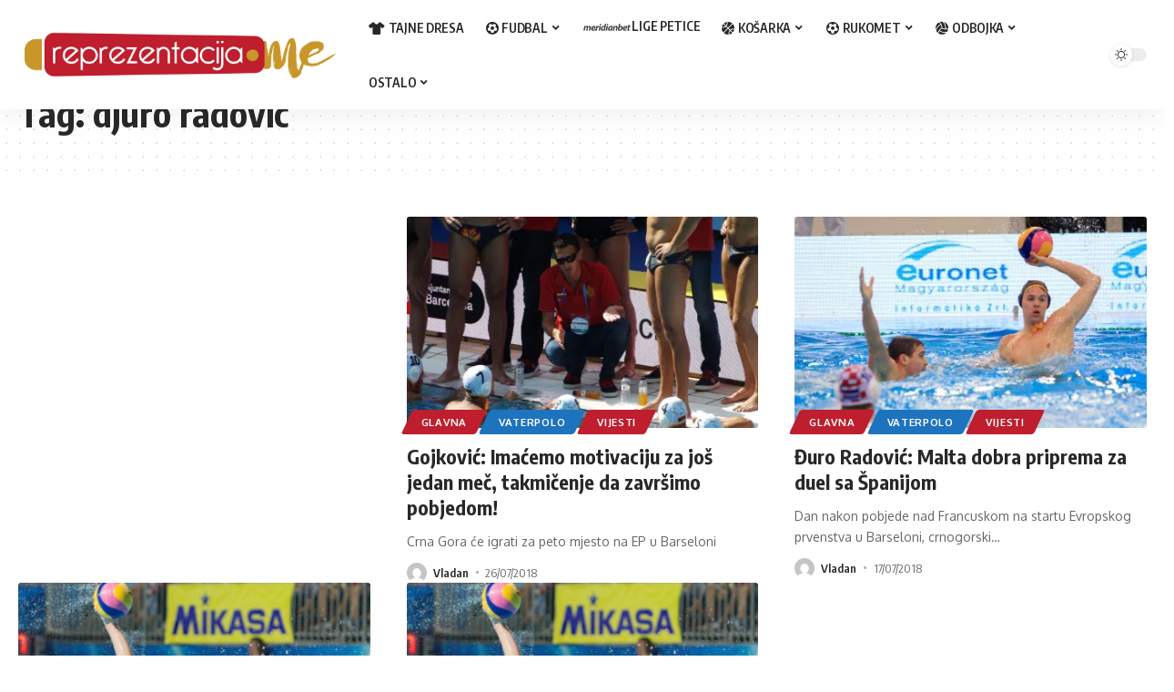

--- FILE ---
content_type: application/javascript
request_url: https://reprezentacija.me/wp-content/themes/foxiz/assets/js/global.js?ver=1.5.3
body_size: 14943
content:
/**  FOXIZ MAN SCRIPT */
var FOXIZ_MAIN_SCRIPTS = (function (Module, $) {
        'use strict';

        Module.initParams = function () {
            Module.body = $('body');
            Module.iOS = /(iPad|iPhone|iPod)/g.test(navigator.userAgent);
            Module.document = $(document);
            Module.html = $('html, body');
            Module.outerHTML = $('html');
            Module.window = $(window);
            Module.ajaxData = {};
            Module.themeSettings = foxizParams;
            Module.wPoint = {};
            Module.sticky = {};
            Module.eSticky = {};
            Module.YTPlayers = {};
            Module.articleData = [];
            Module.iframeAPIFlag = false;
            Module.bookmarkProgressing = false;
            Module.followProgressing = false;
            Module.readIndicator = $('#reading-progress');
            Module.readIndicatorPercent = 0;
            Module.bookmarkData = {}
        }

        Module.init = function () {
            this.initParams();
            this.followToggle();
            this.syncBookmark();
            this.myBookmarks();
            this.topSpacing();
            this.stickyNavBar();
            this.stickyHeaderBuilder();
            this.siteAccessDetector();
            this.headerDropdown();
            this.mobileCollapse();
            this.privacyTrigger();
            this.popupNewsletter();
            this.backTop();
            this.hoverEffects();
            this.paginationInfinite();
            this.loadYoutubeIframe();
            this.singleInfiniteLoadNext();
            this.highlightShares();
            this.readIndicatorInit();
            this.fontResizer();
            this.sliders();
            this.carousels();
            this.breakingNews();
            this.liveSearch();
            this.browserResize();
            this.initSubMenuPos();
            this.footerSlideUp();
            this.initAjaxBlocks();
            this.documentReload();
        };

        Module.documentReload = function () {
            this.documentClick();
            this.bookmarkToggle();
            this.loginPopup();
            this.hoverTipsy();
            this.paginationNextPrev();
            this.paginationLoadMore();
            this.showPostComment();
            this.scrollToComment();
            this.replyReview();
            this.usersRating();
            this.singleGallery();
            this.floatingVideo();
            this.videoPreview();
            this.floatingVideoRemove();
            this.scrollTableContent();
            this.singleScrollRefresh();
            this.productQuantity();
            this.videoAutoPlay();
            this.tocToggle();
        };


        Module.reInitAll = function () {
            this.html.off();
            this.document.off();
            this.window.trigger('load');
            this.refreshBookmarks();
            this.documentReload();
        };

        Module.reInitPagination = function () {
            this.html.off();
            this.document.off();
            this.window.trigger('load');
            this.refreshBookmarks();
            this.paginationNextPrev();
            this.paginationLoadMore();
            this.paginationInfinite();
            this.bookmarkToggle();
            this.videoPreview();
            this.loginPopup();
            this.hoverTipsy();
            this.documentClick();
        }

        Module.initElementor = function () {
            if ('undefined' !== typeof initDarkMode && !FOXIZ_MAIN_SCRIPTS.editorDarkModeInit) {
                FOXIZ_MAIN_SCRIPTS.editorDarkModeInit = true;
                initDarkMode();
            }
            FOXIZ_MAIN_SCRIPTS.breakingNews();
            FOXIZ_MAIN_SCRIPTS.carousels();
            FOXIZ_MAIN_SCRIPTS.sliders();
        }

        Module.isRTL = function () {
            return this.body.hasClass('rtl');
        };

        Module.animationFrame = function (callback) {
            var func = window.requestAnimationFrame || window.mozRequestAnimationFrame ||
                window.webkitRequestAnimationFrame || this.animationFrameFallback
            func.call(window, callback)
        };

        Module.animationFrameFallback = function (callback) {
            window.setTimeout(callback, 1000 / 60)
        }

        /** resize */
        Module.browserResize = function () {
            var self = this;
            self.window.on('resize', function () {
                self.topSpacing();
                self.calcSubMenuPos();
            })
        }

        /* ================================ HEADERS ================================ */
        Module.hoverTipsy = function () {

            if (typeof $.fn.rbTipsy === 'undefined') {
                return false;
            }

            this.body.find('[data-copy]').rbTipsy({
                title: 'data-copy',
                fade: true,
                opacity: 1,
                trigger: 'hover',
                gravity: 'n'
            });

            if (window.innerWidth > 1024) {
                this.body.find('[data-title]').rbTipsy({
                    title: 'data-title',
                    fade: true,
                    opacity: 1,
                    trigger: 'hover',
                    gravity: 'n'
                });
            }

        }

        /** font resizer */
        Module.fontResizer = function () {
            var self = this;
            var size = sessionStorage.getItem('rubyResizerStep');
            if (!size) {
                size = 1;
            }
            $('.font-resizer-trigger').on('click', function (e) {
                e.preventDefault();
                e.stopPropagation();
                size++;
                if (3 < size) {
                    size = 1;
                    self.body.removeClass('medium-entry-size big-entry-size')
                } else {
                    if (2 == size) {
                        self.body.addClass('medium-entry-size').removeClass('big-entry-size');
                    } else {
                        self.body.addClass('big-entry-size').removeClass('medium-entry-size')
                    }
                }
                sessionStorage.setItem('rubyResizerStep', size);
            });
        }

        /** hover */
        Module.hoverEffects = function () {
            var selectors = $('.effect-fadeout');
            if (selectors.length > 0) {
                selectors.off('mouseenter mouseleave').on('mouseenter', function (e) {
                    e.stopPropagation();
                    var target = $(this);
                    if (!target.hasClass('activated')) {
                        target.addClass('activated');
                    }
                }).on('mouseleave', function () {
                    $(this).removeClass('activated');
                });
            }
        }

        Module.videoPreview = function () {
            var playPromise;
            $('.preview-trigger').on('mouseenter', function (e) {
                var target = $(this);
                var wrap = target.find('.preview-video');
                if (!wrap.hasClass('video-added')) {
                    var video = '<video preload="auto" muted loop><source src="' + wrap.data('source') + '" type="' + wrap.data('type') + '"></video>';
                    wrap.append(video).addClass('video-added');
                }
                target.addClass('show-preview');
                wrap.css('z-index', 3);
                var el = target.find('video')[0];
                if (el) {
                    playPromise = el.play();
                }
            }).on('mouseleave', function () {
                var target = $(this);
                target.find('.preview-video').css('z-index', 1);
                var el = target.find('video')[0];
                if (el && playPromise !== undefined) {
                    playPromise.then(_ => {
                        el.pause();
                    }).catch(error => {
                    });
                }
            });
        }

        Module.videoAutoPlay = function () {
            var self = this;
            var videos = $('.embed-video');
            var nonResIframe = $('.entry-content > iframe');
            if (videos != null && videos.length > 0) {
                videos.each(function () {
                    var el = $(this);
                    if (el.hasClass('is-autoplay') && !el.hasClass('autoplay-added')) {
                        self.wPoint['iframe'] = new Waypoint({
                            element: el,
                            handler: function () {
                                var iframe = el.find('iframe');
                                self.initAutoPlay(iframe);
                                el.addClass('autoplay-added');
                                this.destroy();
                            },
                            offset: '60%'
                        });
                    }
                })
            }

            if (nonResIframe != null && nonResIframe.length > 0) {
                nonResIframe.each(function () {
                    var el = $(this);
                    if (!el.hasClass('is-loaded')) {
                        var iURL = el.attr('src');
                        if (iURL.indexOf('youtube.com') > 0 || iURL.indexOf('youtu.be') > 0 || iURL.indexOf('vimeo.com') > 0) {
                            el.wrap('<div class="rb-ires is-loaded"></div>');
                        }
                    }
                })
            }
        };

        Module.initAutoPlay = function (item) {
            if (item.length > 0 && undefined !== item[0]) {
                var src = item[0].src;
                if (src.indexOf('?') > -1) {
                    item[0].src += "&autoplay=1";
                } else {
                    item[0].src += "?autoplay=1";
                }
            }
        };

        Module.tocToggle = function () {
            $('.ruby-toc-toggle').on('click', function (e) {
                e.preventDefault();
                e.stopPropagation();
                var target = $(this);
                var content = target.parents('.ruby-table-contents').find('.inner');
                target.toggleClass('activate');
                content.toggle('250');
            })
        };

        /** Header JS functions */
        Module.headerDropdown = function () {

            var self = this;
            $('.more-trigger').on('click', function (e) {

                /** re calc menu  */
                self.calcSubMenuPos();

                e.preventDefault();
                e.stopPropagation();
                var target = $(this);
                var holder = target.parents('.header-wrap').find('.more-section-outer');

                if (!holder.hasClass('dropdown-activated')) {
                    self.body.find('.dropdown-activated').removeClass('dropdown-activated');
                    holder.addClass('dropdown-activated');
                } else {
                    holder.removeClass('dropdown-activated');
                }

                if (target.hasClass('search-btn')) {
                    setTimeout(function () {
                        holder.find('input[type="text"]').focus()
                    }, 50);
                }

                return false;
            });

            /** search trigger */
            $('.search-trigger').on('click', function (e) {
                e.preventDefault();
                e.stopPropagation();
                var holder = $(this).parent('.header-dropdown-outer');
                if (!holder.hasClass('dropdown-activated')) {
                    self.body.find('.dropdown-activated').removeClass('dropdown-activated');
                    holder.addClass('dropdown-activated');
                    setTimeout(function () {
                        holder.find('input[type="text"]').focus()
                    }, 50);

                } else {
                    holder.removeClass('dropdown-activated');
                }
                return false;
            });

            /** header dropdown */
            $('.dropdown-trigger').on('click', function (e) {
                e.preventDefault();
                e.stopPropagation();
                var holder = $(this).parent('.header-dropdown-outer');
                if (!holder.hasClass('dropdown-activated')) {
                    self.body.find('.dropdown-activated').removeClass('dropdown-activated');
                    holder.addClass('dropdown-activated');
                } else {
                    holder.removeClass('dropdown-activated');
                }
            });
        }

        Module.topSpacing = function () {
            var self = this;
            if (self.body.hasClass('top-spacing')) {
                var height = $('.top-site-ad').outerHeight();
                $('.site-outer').css('margin-top', height);
            }
        };

        /** outside click */
        Module.documentClick = function () {
            var self = this;
            $(document).on('click', function (e) {
                var wrapper = $('.more-section-outer, .header-dropdown-outer, .mobile-collapse, .mfp-wrap');
                var absoluteSearch = $('.logo-sec-right .live-search-form-outer');

                if (!wrapper.is(e.target) && wrapper.has(e.target).length === 0) {
                    wrapper.removeClass('dropdown-activated');
                    self.outerHTML.removeClass('collapse-activated');
                }
                if (!absoluteSearch.is(e.target) && absoluteSearch.has(e.target).length === 0) {
                    absoluteSearch.find('.live-search-response').fadeOut(200);
                }
            });
        }

        /** calc mega menu position */
        Module.initSubMenuPos = function () {
            var self = this;
            var trigger = false;

            /** add delay to ensure image loaded */
            setTimeout(function () {
                self.calcSubMenuPos();
            }, 1000);

            /** re calc when hovering */
            $('.menu-has-child-mega').on('mouseenter', function (e) {
                if (!trigger) {
                    self.calcSubMenuPos();
                }
                trigger = true;
            })
        }

        Module.calcSubMenuPos = function () {

            if (window.outerWidth < 992) {
                return false;
            }

            var self = this;
            var megaParents = $('.menu-has-child-mega');
            var headerWrapper = $('#site-header');

            /** for mega wide */
            if (megaParents.length > 0) {
                megaParents.each(function () {
                    var item = $(this);
                    item.find('.mega-dropdown').css({
                        'width': self.body.width(),
                        'left': -item.offset().left,
                    });
                    item.addClass('mega-menu-loaded')
                })
            }

            /** sub-menu left right direction */
            if (headerWrapper.length > 0) {

                var headerLeftOffset = headerWrapper.offset().left;
                var headerWidth = headerWrapper.width();
                var headerRightOffset = headerLeftOffset + headerWidth;
                var flexDropdown = $('.flex-dropdown');

                /** sub menu direction */
                var subElements = $('ul.sub-menu');
                if (subElements.length > 0) {
                    subElements.each(function () {
                        var item = $(this);
                        var itemLeftOffset = item.offset().left;
                        var itemRightOffset = itemLeftOffset + item.width() + 100;
                        if (itemRightOffset > headerRightOffset) {
                            item.addClass('left-direction');
                        }
                    })
                }

                /** calc dropdown flex width */
                if (flexDropdown.length > 0) {
                    flexDropdown.each(function () {
                        var item = $(this);
                        var parentItem = item.parent();
                        if (parentItem.hasClass('is-child-wide')) {
                            return;
                        }
                        var itemWidth = item.width();
                        var itemHalfWidth = itemWidth / 2;
                        var parentItemOffset = parentItem.offset().left;
                        var parentHalfWidth = parentItem.width() / 2;
                        var parentItemCenterOffset = parentItemOffset + parentHalfWidth;
                        var rightSpacing = headerRightOffset - parentItemCenterOffset;
                        var leftSpacing = parentItemCenterOffset - headerLeftOffset;

                        if (itemWidth >= headerWidth) {
                            item.css({
                                'width': headerWidth - 2,
                                'left': -parentItemOffset
                            });
                        } else if (itemHalfWidth > rightSpacing) {
                            item.css({
                                'right': -rightSpacing + parentHalfWidth + 1,
                                'left': 'auto',
                            });
                        } else if (itemHalfWidth > leftSpacing) {
                            item.css({
                                'left': -leftSpacing + parentHalfWidth + 1,
                                'right': 'auto',
                            });
                        } else {
                            item.css({
                                'right': 'auto',
                                'left': -itemHalfWidth + parentHalfWidth,
                            });
                        }
                    });
                }
            }
        }

        /**
         *
         * @returns {boolean}
         */
        Module.stickyNavBar = function () {

            var self = this;

            /** turn off sticky on editor mode */
            if (self.body.hasClass('elementor-editor-active')) {
                return false;
            }

            var holder = $('#sticky-holder');
            var alert = $('#header-alert');

            self.sticky.outer = $('#navbar-outer');

            if ((!self.body.hasClass('is-mstick') && !self.body.hasClass('yes-tstick')) || self.sticky.outer.length < 1 || holder.length < 1) {
                return false;
            }

            self.sticky.smartSticky = false;
            self.sticky.adminBarSpacing = 0;
            self.sticky.isTitleSticky = 0;
            self.sticky.isSticky = false;
            self.sticky.lastScroll = 0;

            self.sticky.topOffset = self.sticky.outer.offset().top;
            self.sticky.activatePos = self.sticky.topOffset + 1 + holder.height();
            self.sticky.deactivePos = self.sticky.topOffset - self.sticky.adminBarSpacing;

            if (alert.length > 0) {
                self.sticky.outer.css('min-height', holder.outerHeight());
            }
            if (self.body.hasClass('admin-bar')) {
                self.sticky.adminBarSpacing = 32;
            }

            if (self.body.hasClass('is-smart-sticky') && !self.body.hasClass('yes-tstick')) {
                self.sticky.smartSticky = true;
            }

            if (!self.sticky.smartSticky) {
                if (self.body.hasClass('yes-tstick')) {
                    self.sticky.isTitleSticky = true;
                    self.sticky.activatePos = self.sticky.activatePos + 400;
                    self.sticky.deactivePos = self.sticky.deactivePos + 400;
                }
                if (window.addEventListener) {
                    window.addEventListener('scroll', function () {
                        if (self.debouncePos) clearTimeout(self.debouncePos);
                        self.debouncePos = setTimeout(function () {
                            self.debouncePos = null;
                            if (alert.length > 0) {
                                self.sticky.outer.css('min-height', holder.outerHeight());
                            }
                            self.sticky.topOffset = self.sticky.outer.offset().top;
                            self.sticky.activatePos = self.sticky.topOffset + 1 + holder.height();
                            self.sticky.deactivePos = self.sticky.topOffset - self.sticky.adminBarSpacing;
                            self.sticky.activatePos = self.sticky.activatePos + 400;
                            self.sticky.deactivePos = self.sticky.deactivePos + 400;
                        }, 400);
                        self.animationFrame(self.initStickyNavBar.bind(self));
                    }, false);
                }
            } else {
                if (window.addEventListener) {
                    window.addEventListener('scroll', function () {
                        if (self.debouncePos) clearTimeout(self.debouncePos);
                        self.debouncePos = setTimeout(function () {
                            self.debouncePos = null;
                            if (alert.length > 0) {
                                self.sticky.outer.css('min-height', holder.outerHeight());
                            }
                            self.sticky.topOffset = self.sticky.outer.offset().top;
                            self.sticky.activatePos = self.sticky.topOffset + 1 + holder.height();
                            self.sticky.deactivePos = self.sticky.topOffset - self.sticky.adminBarSpacing;
                        }, 400);
                        self.animationFrame(self.initSmartStickyNavBar.bind(self));
                    }, false);
                }
            }
        }
        Module.initStickyNavBar = function () {
            var self = this;
            var scroll = self.window.scrollTop();
            if (!self.sticky.isSticky && scroll > self.sticky.activatePos) {
                self.sticky.isSticky = true;
                self.body.addClass('sticky-on');
            } else if (self.sticky.isSticky && scroll <= self.sticky.deactivePos) {
                self.sticky.isSticky = false;
                if (!self.sticky.isTitleSticky) {
                    self.body.removeClass('sticky-on');
                } else {
                    self.body.addClass('unstick-animated');
                    self.sticky.animationTimeout = setTimeout(function () {
                        self.body.removeClass('sticky-on unstick-animated');
                    }, 150);
                }
            }
        }

        Module.initSmartStickyNavBar = function () {
            var self = this;
            var scroll = self.window.scrollTop();
            if (!self.sticky.isSticky && scroll > self.sticky.activatePos && scroll < self.sticky.lastScroll) {
                self.sticky.isSticky = true;
                self.body.addClass('sticky-on');
            } else if (self.sticky.isSticky && (scroll <= self.sticky.deactivePos || scroll > self.sticky.lastScroll)) {
                self.sticky.isSticky = false;
                self.body.removeClass('sticky-on');
            }
            self.sticky.lastScroll = scroll;
        }

        /** header sticky template */
        Module.stickyHeaderBuilder = function () {

            var self = this;

            /** turn off sticky on editor mode */
            if (self.body.hasClass('elementor-editor-active')) {
                return false;
            }

            var stickySection = $('.header-template .e-section-sticky').first();
            var stitleStickySection = $('body.single-post .e-stitle-sticky').first();

            if (stitleStickySection.length > 0) {
                self.body.addClass('yes-tstick');
                stitleStickySection.addClass('e-section-sticky');
                stickySection = stitleStickySection;
            }

            if (stickySection.length < 1) {
                return false;
            }

            /** mobile sticky for header template */
            if (window.innerWidth <= 1024) {
                stickySection.removeClass('e-section-sticky');
                var mobileHeader = $('#header-template-holder');
                mobileHeader.addClass('e-section-sticky');
                if (stickySection.hasClass('is-smart-sticky')) {
                    stickySection.removeClass('is-smart-sticky');
                    mobileHeader.addClass('is-smart-sticky');
                }
                stickySection = mobileHeader;
            }

            self.eSticky.outer = stickySection.parent();
            self.eSticky.smartSticky = false;
            self.eSticky.adminBarSpacing = 0;
            self.eSticky.isTitleSticky = 0;
            self.eSticky.isSticky = false;
            self.eSticky.lastScroll = 0;

            /** set outer height */
            self.eSticky.outer.css('min-height', self.eSticky.outer.outerHeight());

            self.eSticky.topOffset = stickySection.offset().top;
            self.eSticky.activatePos = self.eSticky.topOffset + 1 + stickySection.outerHeight();
            self.eSticky.deactivePos = self.eSticky.topOffset - self.eSticky.adminBarSpacing;

            if (self.body.hasClass('admin-bar')) {
                self.eSticky.adminBarSpacing = 32;
            }
            if (stickySection.hasClass('is-smart-sticky') && !self.body.hasClass('yes-tstick')) {
                self.eSticky.smartSticky = true;
            }

            if (window.innerWidth <= 1024) {
                if (!self.eSticky.smartSticky) {
                    if (self.body.hasClass('yes-tstick')) {
                        self.eSticky.isTitleSticky = true;
                        self.eSticky.activatePos = self.eSticky.activatePos + 400;
                        self.eSticky.deactivePos = self.eSticky.deactivePos + 400;
                    }
                    if (window.addEventListener) {
                        window.addEventListener('scroll', function () {
                            if (self.debouncePos) clearTimeout(self.debouncePos);
                            self.debouncePos = setTimeout(function () {
                                self.debouncePos = null;
                                self.eSticky.topOffset = self.eSticky.outer.offset().top;
                                self.eSticky.activatePos = self.eSticky.topOffset + 1 + stickySection.outerHeight();
                                self.eSticky.deactivePos = self.eSticky.topOffset - self.eSticky.adminBarSpacing;
                                self.eSticky.activatePos = self.eSticky.activatePos + 400;
                                self.eSticky.deactivePos = self.eSticky.deactivePos + 400;
                            }, 400);
                            self.animationFrame(self.initStickyESection.bind(self));
                        }, false);
                    }
                } else {
                    if (window.addEventListener) {
                        window.addEventListener('scroll', function () {
                            if (self.debouncePos) clearTimeout(self.debouncePos);
                            self.debouncePos = setTimeout(function () {
                                self.debouncePos = null;
                                self.eSticky.topOffset = self.eSticky.outer.offset().top;
                                self.eSticky.activatePos = self.eSticky.topOffset + 1 + stickySection.outerHeight();
                                self.eSticky.deactivePos = self.eSticky.topOffset - self.eSticky.adminBarSpacing;
                            }, 400);
                            self.animationFrame(self.initSmartStickyESection.bind(self));
                        }, false);
                    }
                }
            } else {
                if (!self.eSticky.smartSticky) {
                    if (self.body.hasClass('yes-tstick')) {
                        self.eSticky.isTitleSticky = true;
                        self.eSticky.activatePos = self.eSticky.activatePos + 400;
                        self.eSticky.deactivePos = self.eSticky.deactivePos + 400;
                    }
                    if (window.addEventListener) {
                        window.addEventListener('scroll', function () {
                            if (self.debouncePos) clearTimeout(self.debouncePos);
                            self.debouncePos = setTimeout(function () {
                                self.debouncePos = null;
                                self.eSticky.outer.css('min-height', self.eSticky.outer.outerHeight());
                                self.eSticky.topOffset = self.eSticky.outer.offset().top;
                                self.eSticky.activatePos = self.eSticky.topOffset + 1 + stickySection.outerHeight();
                                self.eSticky.deactivePos = self.eSticky.topOffset - self.eSticky.adminBarSpacing;
                                self.eSticky.activatePos = self.eSticky.activatePos + 400;
                                self.eSticky.deactivePos = self.eSticky.deactivePos + 400;
                            }, 400);
                            self.animationFrame(self.initStickyESection.bind(self));
                        }, false);
                    }
                } else {
                    if (window.addEventListener) {
                        window.addEventListener('scroll', function () {
                            if (self.debouncePos) clearTimeout(self.debouncePos);
                            self.debouncePos = setTimeout(function () {
                                self.debouncePos = null;
                                self.eSticky.outer.css('min-height', self.eSticky.outer.outerHeight());
                                self.eSticky.topOffset = self.eSticky.outer.offset().top;
                                self.eSticky.activatePos = self.eSticky.topOffset + 1 + stickySection.outerHeight();
                                self.eSticky.deactivePos = self.eSticky.topOffset - self.eSticky.adminBarSpacing;
                            }, 400);
                            self.animationFrame(self.initSmartStickyESection.bind(self));
                        }, false);
                    }
                }
            }
        }

        Module.initStickyESection = function () {
            var self = this;
            var scroll = self.window.scrollTop();
            if (!self.eSticky.isSticky && scroll > self.eSticky.activatePos) {
                self.eSticky.isSticky = true;
                self.body.addClass('sticky-on');
            } else if (self.eSticky.isSticky && scroll <= self.eSticky.deactivePos) {
                self.eSticky.isSticky = false;
                if (!self.eSticky.isTitleSticky) {
                    self.body.removeClass('sticky-on');
                } else {
                    self.body.addClass('unstick-animated');
                    self.eSticky.animationTimeout = setTimeout(function () {
                        self.body.removeClass('sticky-on unstick-animated');
                    }, 150);
                }
            }
        }

        Module.initSmartStickyESection = function () {
            var self = this;
            var scroll = self.window.scrollTop();
            if (!self.eSticky.isSticky && scroll > self.eSticky.activatePos && scroll < self.eSticky.lastScroll) {
                self.eSticky.isSticky = true;
                self.body.addClass('sticky-on');
            } else if (self.eSticky.isSticky && (scroll <= self.eSticky.deactivePos || scroll > self.eSticky.lastScroll)) {
                self.eSticky.isSticky = false;
                self.body.removeClass('sticky-on');
            }
            self.eSticky.lastScroll = scroll;
        }

        /**
         * mobileCollapse
         */
        Module.mobileCollapse = function () {
            var self = this;
            $('.mobile-menu-trigger').on('click', function (e) {
                e.preventDefault();
                e.stopPropagation();
                var target = $(this);
                if (target.hasClass('mobile-search-icon')) {
                    setTimeout(function () {
                        self.outerHTML.find('.header-search-form input[type="text"]').focus()
                    }, 50);
                }
                if (!self.outerHTML.hasClass('collapse-activated')) {
                    self.outerHTML.addClass('collapse-activated');
                } else {
                    self.outerHTML.removeClass('collapse-activated');
                }
            });
        }

        /**
         * privacy trigger
         */
        Module.privacyTrigger = function () {
            $('#privacy-trigger').on('click', function (e) {
                e.preventDefault();
                e.stopPropagation();
                localStorage.setItem('RubyPrivacyAllowed', '1');
                $('#rb-privacy').slideUp(250, function () {
                    $(this).remove();
                });
                return false;
            });
        }

        /** back top */
        Module.backTop = function () {
            if (this.body.hasClass('is-backtop')) {
                $().UItoTop({
                    text: '<i class="rbi rbi-darrow-top"></i>',
                });
            }
        };

        Module.SetTTLStorage = function (id, value, ttl) {
            var data = {
                value: value,
                ttl: Date.now() + ttl * 3600000
            }
            localStorage.setItem(id, JSON.stringify(data));
        }

        Module.getTTLStorage = function (id) {
            var data = localStorage.getItem(id);
            if (!data) {
                return null;
            }

            data = JSON.parse(data);
            if (Date.now() > data.ttl) {
                localStorage.removeItem(data);
                return null;
            }

            return data.value;
        }

        /** login popup */
        Module.loginPopup = function () {
            var toggle = $('.login-toggle');
            var form = $('#rb-user-popup-form');
            toggle.css('pointer-events', 'auto');
            if (toggle.length > 0 && form.length > 0) {
                toggle.on('click', function (e) {
                    e.preventDefault();
                    e.stopPropagation();
                    $.magnificPopup.open({
                        type: 'inline',
                        preloader: false,
                        removalDelay: 500,
                        showCloseBtn: true,
                        closeBtnInside: true,
                        closeOnBgClick: true,
                        items: {
                            src: form,
                            type: 'inline'
                        },
                        mainClass: 'popup-animation',
                        closeMarkup: '<span class="close-popup-btn mfp-close"><span class="close-icon"></span></span>',
                        fixedBgPos: true,
                        fixedContentPos: true
                    });
                })
            }
        }

        /**
         * newsletter
         */
        Module.popupNewsletter = function () {

            var self = this;

            if (self.siteAccessFlag) {
                return;
            }
            var target = $('#rb-popup-newsletter');
            if (target.length > 0) {
                var display = target.data('display');
                self.newsletterExpired = target.data('expired');
                self.newsletterDisplayOffset = target.data('offset');
                var delay = target.data('delay');
                var oldExpired = localStorage.getItem('RubyNewsletterExpired');
                if (!oldExpired || self.newsletterExpired != oldExpired) {
                    localStorage.setItem('RubyNewsletterExpired', self.newsletterExpired);
                    localStorage.removeItem('RubyNewsletter');
                }
                if (!self.getTTLStorage('RubyNewsletter')) {
                    if (!display || 'scroll' == display) {
                        if (window.addEventListener) {
                            window.addEventListener('scroll', function () {
                                self.animationFrame(self.scrollPopupNewsletter.bind(self));
                            }, false);
                        }
                    } else {
                        setTimeout(function () {
                            self.popupNewsletterInit();
                        }, delay);
                    }
                }
            }
        }

        Module.scrollPopupNewsletter = function () {
            var self = this;
            if (!self.newsletterPopupFlag && self.window.scrollTop() > self.newsletterDisplayOffset) {
                self.newsletterPopupFlag = true;
                self.popupNewsletterInit();
            }
        }

        Module.popupNewsletterInit = function () {
            var self = this;
            $.magnificPopup.open({
                type: 'inline',
                preloader: false,
                closeBtnInside: true,
                removalDelay: 500,
                showCloseBtn: true,
                closeOnBgClick: false,
                disableOn: 1024,
                items: {
                    src: '#rb-popup-newsletter',
                    type: 'inline'
                },
                mainClass: 'popup-animation',
                fixedBgPos: true,
                fixedContentPos: true,
                closeMarkup: '<span class="close-popup-btn mfp-close"><span class="close-icon"></span></span>',
                callbacks: {
                    close: function () {
                        self.SetTTLStorage('RubyNewsletter', 1, self.newsletterExpired * 24);
                    }
                }
            });
        }

        /** footer slide up */
        Module.footerSlideUp = function () {
            var target = $('#footer-slideup');
            if (target.length > 0) {
                var self = this;
                self.footerSlideUpExpired = target.data('expired');
                var delay = target.data('delay');
                var oldExpired = localStorage.getItem('footerSlideUpExpired');
                if (!oldExpired || self.footerSlideUpExpired != oldExpired) {
                    localStorage.setItem('footerSlideUpExpired', self.footerSlideUpExpired);
                    localStorage.removeItem('footerSlideUp');
                }
                if (!self.getTTLStorage('footerSlideUp')) {
                    setTimeout(function () {
                        self.footerSlideUpInit();
                    }, delay);
                }
                /** show hide toggle */
                setTimeout(function () {
                    self.footerSlideUpToggle();
                }, delay);
            }
        }

        Module.footerSlideUpToggle = function () {
            var self = this;
            $('.slideup-toggle').off('click').on('click', function (e) {
                e.preventDefault();
                e.stopPropagation();
                self.footerSlideUpInit();
                return false;
            });
        }

        Module.footerSlideUpInit = function () {
            if (this.body.hasClass('yes-f-slideup')) {
                this.body.removeClass('yes-f-slideup');
                this.SetTTLStorage('footerSlideUp', 1, this.footerSlideUpExpired * 24);
            } else {
                this.body.addClass('yes-f-slideup');
                localStorage.removeItem('footerSlideUp');
            }
        }


        /** youtube iframe */
        Module.loadYoutubeIframe = function () {

            var self = this;
            var blockPlaylist = $('.yt-playlist');
            if (blockPlaylist.length > 0) {
                var tag = document.createElement('script');
                tag.src = "//www.youtube.com/iframe_api";
                var firstScriptTag = document.getElementsByTagName('script')[0];
                firstScriptTag.parentNode.insertBefore(tag, firstScriptTag);
            }

            window.onYouTubeIframeAPIReady = function () {
                $('.yt-playlist').each(function () {
                    var target = $(this);
                    var iframe = target.find('.yt-player');
                    var videoID = target.data('id');
                    var blockID = target.data('block');
                    self.YTPlayers[blockID] = new YT.Player(iframe.get(0), {
                        height: '540',
                        width: '960',
                        videoId: videoID,
                        events: {
                            'onReady': self.videoPlayToggle,
                            'onStateChange': self.videoPlayToggle
                        }
                    });
                });
                $('.plist-item').on('click', function (e) {
                    e.preventDefault();
                    e.stopPropagation();

                    var wrapper = $(this).parents('.yt-playlist');
                    var currentBlockID = wrapper.data('block');
                    var videoID = $(this).data('id');
                    var title = $(this).text();
                    var meta = $(this).data('index');
                    Object.keys(self.YTPlayers).forEach(function (id) {
                        self.YTPlayers[id].pauseVideo();
                    });
                    self.YTPlayers[currentBlockID].loadVideoById({
                        'videoId': videoID
                    });

                    wrapper.find('.yt-trigger').addClass('is-playing');
                    wrapper.find('.play-title').hide().text(title).fadeIn(250);
                    wrapper.find('.video-index').text(meta);
                });
            };
        }

        Module.videoPlayToggle = function () {
            var players = FOXIZ_MAIN_SCRIPTS.YTPlayers;
            $('.yt-trigger').on('click', function (e) {
                e.preventDefault();
                e.stopPropagation();

                var target = $(this);
                var currentBlockID = target.parents('.yt-playlist').data('block');
                var currentState = players[currentBlockID].getPlayerState();
                if (-1 == currentState || 0 == currentState || 2 == currentState || 5 == currentState) {
                    players[currentBlockID].playVideo();
                    target.addClass('is-playing');
                } else {
                    players[currentBlockID].pauseVideo();
                    target.removeClass('is-playing');

                }
            })
        }


        /** Comment scripts */
        Module.showPostComment = function () {
            $('.show-post-comment').off('click').on('click', function (e) {
                e.preventDefault();
                e.stopPropagation();
                var wrap = $(this).parent();
                $(this).fadeOut(250, function () {
                    $(this).remove();
                    wrap.find('.is-invisible').removeClass('is-invisible');
                    wrap.next('.comment-holder').removeClass('is-hidden');
                })
            });
        };

        /** table scroll */
        Module.scrollTableContent = function () {
            var self = this;
            $('.anchor-link').on('click', function (e) {
                e.stopPropagation();

                /** support special language */
                var target = $(this).data('index');
                self.html.animate({
                    scrollTop: $('.' + target).offset().top - 75
                }, 400);
            });
        }

        /** scroll to comment  */
        Module.scrollToComment = function () {
            var commentBtn = $('.show-post-comment');
            var self = this;
            if (commentBtn.length > 0) {
                var hash = window.location.hash;
                if ('#respond' == hash || '#comment' == hash.substring(0, 8)) {
                    commentBtn.trigger('click');
                    self.html.animate({scrollTop: commentBtn.offset().top}, 400);
                }
            }
        };

        Module.replyReview = function () {
            var replyLink = $('.comment-reply-link');
            replyLink.on('click', function () {
                var target = $(this);
                var wrapper = target.parents('.rb-reviews-area');
                if (wrapper.length > 0) {
                    var cancelLink = $('#cancel-comment-reply-link');
                    wrapper.find('.rb-form-rating').addClass('is-hidden');
                    cancelLink.on('click', function () {
                        wrapper.find('.rb-form-rating').removeClass('is-hidden');
                    });
                }
            });
        };

        /** user rating */
        Module.usersRating = function () {
            var self = this;
            var reviewsForm = self.body.find('.rb-reviews-form');
            if (reviewsForm.length > 0) {
                reviewsForm.each(function () {
                    var reviewForm = $(this);
                    if (!reviewForm.hasClass('is-loaded')) {
                        reviewForm.addClass('is-loaded');
                        var ratingForm = reviewForm.find('.rb-form-rating');
                        var selection = reviewForm.find('.rb-rating-selection');
                        var text = reviewForm.find('.rating-alert').html();
                        var ratingValue = null;
                        selection.val('');
                        selection.hide();
                        selection.before(
                            '<div class="rb-review-stars">\
                                <span>\
                                    <a class="star" data-rating="1" href="#"><i class="rbi rbi-star-o"></i></a>\
                                    <a class="star" data-rating="2" href="#"><i class="rbi rbi-star-o"></i></a>\
                                    <a class="star" data-rating="3" href="#"><i class="rbi rbi-star-o"></i></a>\
                                    <a class="star" data-rating="4" href="#"><i class="rbi rbi-star-o"></i></a>\
                                    <a class="star" data-rating="5" href="#"><i class="rbi rbi-star-o"></i></a>\
                                </span>\
                            </div>'
                        );

                        ratingForm.on('click', 'a.star', function (e) {
                            e.preventDefault();
                            e.stopPropagation();
                            var star = $(this);
                            ratingValue = star.data('rating');
                            star.siblings('a').removeClass('active');
                            star.addClass('active');
                            ratingForm.addClass('selected');
                        });

                        reviewForm.on('click', '#respond #submit', function () {
                            selection.val(ratingValue);
                            if (!selection.val()) {
                                window.alert(text);
                                return false;
                            }
                        });
                    }
                });
            }
        };

        /**
         *
         * @returns {boolean}
         */
        Module.readIndicatorInit = function () {

            var self = this;
            if (!self.body.hasClass('single-post') || self.readIndicator.length < 1) {
                return false;
            }
            var content = $('div[itemprop="articleBody"]');
            content = content.eq(0);
            self.indicatorTop = content.offset().top;
            self.indicatorHeight = content.outerHeight(true) - self.window.height();
            if (window.addEventListener) {
                window.addEventListener('scroll', function () {
                    self.animationFrame(self.readIndicatorCalc.bind(self));
                }, false);
            }
        }

        Module.readIndicatorCalc = function () {
            var self = this;
            var scroll = self.window.scrollTop();
            self.readIndicatorPercent = ((scroll - self.indicatorTop) / self.indicatorHeight) * 100;
            if (self.readIndicatorPercent <= 130) {
                self.readIndicator.css('width', self.readIndicatorPercent + '%');
            }
        }

        /** breaking news */
        Module.breakingNews = function () {
            var self = this;
            var breakingNews = $('.breaking-news-slider');
            if (breakingNews.length < 1) {
                return false;
            }
            breakingNews.each(function () {
                var el = $(this);
                var params = {
                    slidesPerView: 1,
                    loop: true,
                }
                if (el.data('play')) {
                    params.autoplay = {
                        delay: self.themeSettings.sliderSpeed,
                        pauseOnMouseEnter: true,
                        stopOnLastSlide: true,
                        disableOnInteraction: true,
                    }
                    if (el.data('speed')) {
                        params.autoplay.delay = el.data('speed');
                    }
                }
                if ('undefined' !== typeof self.isElementorEditor) {
                    delete params.autoplay;
                }
                params.navigation = {
                    nextEl: el.find('.breaking-news-next')[0],
                    prevEl: el.find('.breaking-news-prev')[0]
                }
                new RBSwiper(this, params);
            });
        }

        /** overlay slider */
        Module.sliders = function () {

            var self = this;
            var sliders = $('.post-slider');
            if (sliders.length < 1) {
                return false;
            }

            sliders.each(function () {
                var slider = $(this);
                var params = {
                    grabCursor: true,
                    allowTouchMove: true,
                    effect: self.themeSettings.sliderEffect,
                    loop: true,
                }
                if (slider.data('play')) {
                    params.autoplay = {
                        delay: self.themeSettings.sliderSpeed,
                        pauseOnMouseEnter: true,
                        stopOnLastSlide: true,
                        disableOnInteraction: true,
                    }
                    if (slider.data('speed')) {
                        params.autoplay.delay = slider.data('speed');
                    }
                }
                if ('undefined' !== typeof self.isElementorEditor) {
                    delete params.autoplay;
                }
                params.pagination = {
                    el: slider.find('.slider-pagination')[0],
                    clickable: true,
                };
                params.navigation = {
                    nextEl: slider.find('.slider-next')[0],
                    prevEl: slider.find('.slider-prev')[0]
                }
                new RBSwiper(this, params);
            });
        }


        /** carousel blocks */
        Module.carousels = function () {
            var self = this;
            var carousels = $('.post-carousel');
            if (carousels.length < 1) {
                return false;
            }
            carousels.each(function () {
                var carousel = $(this);
                var params = {
                    grabCursor: true,
                    allowTouchMove: true,
                    freeMode: false,
                    loop: true
                }
                params.slidesPerView = carousel.data('mcol');
                params.spaceBetween = carousel.data('mgap');
                params.centeredSlides = carousel.data('centered');

                params.navigation = {
                    nextEl: carousel.find('.slider-next')[0],
                    prevEl: carousel.find('.slider-prev')[0]
                }
                if (carousel.find('.slider-pagination')[0]) {
                    params.pagination = {
                        el: carousel.find('.slider-pagination')[0],
                        type: 'bullets',
                        clickable: true,
                    };
                }
                if (carousel.data('play')) {
                    params.autoplay = {
                        delay: self.themeSettings.sliderSpeed,
                        pauseOnMouseEnter: true,
                        stopOnLastSlide: true,
                        disableOnInteraction: true,
                    }

                    if (carousel.data('speed')) {
                        params.autoplay.delay = carousel.data('speed');
                    }
                }
                if ('undefined' !== typeof self.isElementorEditor) {
                    delete params.autoplay;
                }
                if (carousel.data('fmode')) {
                    params.freeMode = true;
                }
                params.breakpoints = {
                    768: {
                        slidesPerView: carousel.data('tcol'),
                        spaceBetween: carousel.data('tgap')
                    },
                    1025: {
                        slidesPerView: carousel.data('col'),
                        spaceBetween: carousel.data('gap')
                    },
                    1500: {
                        slidesPerView: carousel.data('wcol'),
                        spaceBetween: carousel.data('gap')
                    }
                };
                params.on = {
                    afterInit: function (swiper) {
                        var wrap = $(swiper.$wrapperEl);
                        $(swiper.$wrapperEl).find('.p-box').css('height', wrap.height());
                    },
                    resize: function (swiper) {
                        var wrap = $(swiper.$wrapperEl);
                        $(swiper.$wrapperEl).find('.p-box').css('height', wrap.height());
                    },
                };

                new RBSwiper(this, params);
            });
        }


        /* ================================ SINGLE GALLERY ================================ */
        Module.singleGallery = function () {
            var self = this;
            var gallerySections = self.body.find('.featured-gallery-wrap');
            if (!gallerySections.length) {
                return;
            }

            gallerySections.each(function () {
                var section = $(this);
                if (!section.hasClass('is-loaded')) {
                    var index = section.data('gallery');
                    var sliderEl = section.find('.gallery-slider').attr('id');
                    var sliderNavEl = section.find('.gallery-slider-nav').attr('id');
                    var carouselEl = section.find('.gallery-carousel').attr('id');
                    var coverflowEL = section.find('.gallery-coverflow').attr('id');

                    if ('undefined' !== typeof sliderEl && 'undefined' !== typeof sliderNavEl) {
                        var galleryNav = new RBSwiper('#' + sliderNavEl, {
                            spaceBetween: 15,
                            slidesPerView: 6,
                            freeMode: self.themeSettings.sliderFMode,
                            grabCursor: true,
                            loop: true,
                            watchSlidesVisibility: true,
                            watchSlidesProgress: true,
                            on: {
                                init: function () {
                                    $(this.$wrapperEl).removeClass('pre-load');
                                },
                            },
                        });

                        var gallerySlider = new RBSwiper('#' + sliderEl, {
                            spaceBetween: 0,
                            grabCursor: true,
                            loop: true,
                            pagination: {
                                el: '.swiper-pagination-' + index,
                                type: 'progressbar',
                                clickable: true,
                            },
                            on: {
                                init: function () {
                                    section.addClass('is-loaded');
                                },
                            },
                            thumbs: {
                                swiper: galleryNav
                            }
                        });

                        gallerySlider.on('slideChange', function () {
                            if (this.activeIndex) {
                                $(this.$el).next().find('.current-slider-count').fadeOut(0).html(this.activeIndex).fadeIn(250);
                            }
                        });
                    }

                    if ('undefined' !== typeof carouselEl) {
                        new RBSwiper('#' + carouselEl, {
                            spaceBetween: 20,
                            slidesPerView: 'auto',
                            freeMode: self.themeSettings.sliderFMode,
                            loop: false,
                            grabCursor: true,
                            scrollbar: {
                                el: '.swiper-scrollbar-' + index,
                                hide: true,
                            },
                            on: {
                                init: function () {
                                    $(this.$wrapperEl).removeClass('pre-load');
                                    section.addClass('is-loaded');
                                },
                            },
                        });
                    }

                    if ('undefined' !== typeof coverflowEL) {
                        new RBSwiper('#' + coverflowEL, {
                            effect: "coverflow",
                            grabCursor: true,
                            centeredSlides: true,
                            slidesPerView: 1.2,
                            coverflowEffect: {
                                rotate: 50,
                                stretch: 0,
                                depth: 250,
                                modifier: 1,
                                slideShadows: true,
                            },
                            breakpoints: {
                                768: {
                                    slidesPerView: 3
                                }
                            },
                            on: {
                                init: function () {
                                    $(this.$wrapperEl).removeClass('pre-load');
                                    section.addClass('is-loaded');
                                },
                            },
                            pagination: {
                                el: '.swiper-pagination-' + index,
                                clickable: true,
                            },
                        });
                    }
                }
            });
        }

        Module.highlightShares = function () {
            var self = this;
            if (!self.themeSettings.highlightShares || (window.matchMedia && window.matchMedia('(pointer: coarse)').matches)) {
                return;
            }
            var extra = [];
            var config = {
                selectableElements: ['.is-highlight-shares'],
                twitterUsername: self.themeSettings.twitterName,
            };
            if (self.themeSettings.highlightShareFacebook) {
                config.facebook = true;
            }
            if (self.themeSettings.highlightShareTwitter) {
                config.twitter = true;
            }
            if (self.themeSettings.highlightShareReddit) {
                extra.push({
                    icon: '<i class="rbi rbi-reddit"></i>',
                    url: 'https://reddit.com/submit?url=PAGE_URL&title=TEXT_SELECTION'
                });
            }
            Sharect.config(config).appendCustomShareButtons(extra).init();
        }

        /**
         *
         * @returns {boolean}
         */
        Module.floatingVideo = function () {

            var self = this;
            var floating = $('.floating-video').not('.is-loaded');
            if (floating.length < 1 || window.outerWidth < 1025) {
                return false;
            }
            self.wPoint['Floating'] = new Waypoint({
                element: floating,
                offset: -floating.height(),
                handler: function (direction) {
                    self.body.find('.floating-video').addClass('is-loaded').removeClass('floating-activated');
                    self.body.find('.floating-close').remove();
                    if ('down' == direction) {
                        this.element.addClass(' floating-activated');
                        this.element.find('.float-holder').prepend('<a class="floating-close close-popup-btn" href="#"><span class="close-icon"></span></a>');
                    }
                }
            });
        }

        Module.floatingVideoRemove = function () {
            var self = this;
            self.body.on('click', '.floating-close', function (e) {
                e.preventDefault();
                e.stopPropagation();
                self.body.find('.floating-video').removeClass('floating-activated');
                self.wPoint['Floating'].destroy();
            })
        }

        /* ================================ BOOKMARKS ================================ */
        Module.myBookmarks = function () {
            var self = this;
            var myBookmarks = $('#my-bookmarks');
            var myCategories = $('#my-categories');
            var myAuthors = $('#my-authors');
            var myRecommended = $('#my-recommended');

            if (myBookmarks.length < 1) {
                return false;
            }

            $.ajax({
                type: 'POST',
                url: self.themeSettings.ajaxurl,
                data: {
                    action: 'my_bookmarks'
                },
                success: function (response) {
                    response = JSON.parse(JSON.stringify(response));

                    if (response.sync) {
                        self.bookmarkData = response.sync;
                    }
                    var listPosts = $(response.listposts);
                    var remove = $(response.remove);
                    var posts = listPosts.find('.p-wrap');
                    if (posts.length > 0) {
                        $.each(posts, function () {
                            var post = $(this);
                            var temp = remove.clone();
                            temp.data('pid', post.data('pid'));
                            post.find('.feat-holder').append(temp);
                        });
                    }

                    myBookmarks.fadeOut(150, function () {
                        myBookmarks.html(listPosts);
                        myBookmarks.fadeIn(400);
                    });
                    if (myCategories.length > 0) {
                        myCategories.fadeOut(150, function () {
                            myCategories.html(response.categories).fadeIn(400);
                        });
                    }
                    if (myAuthors.length > 0) {
                        myAuthors.fadeOut(150, function () {
                            myAuthors.html(response.authors).fadeIn(400);
                        });
                    }

                    if (myRecommended.length > 0) {
                        myRecommended.fadeOut(150, function () {
                            myRecommended.html(response.recommended).fadeIn(400);
                        });
                    }

                    /** reload buttons */
                    setTimeout(function () {
                        Waypoint.refreshAll();
                        self.syncBookmarkCSS(response.sync);
                        self.removeBookmark();
                        self.followToggle();
                        self.reInitPagination();
                    }, 600);
                }
            });
        }

        Module.syncBookmark = function () {
            var self = this;
            if (self.body.hasClass('sync-bookmarks') && !self.body.hasClass('page-template-bookmark')) {
                var notificationWrap = $('.notification-bookmark');
                $.ajax({
                    type: 'POST',
                    url: self.themeSettings.ajaxurl,
                    data: {
                        action: 'sync_bookmarks',
                        notification: notificationWrap.length
                    },
                    success: function (response) {
                        self.bookmarkData = JSON.parse(JSON.stringify(response));
                        self.syncBookmarkCSS(self.bookmarkData);
                        if (response.notification) {
                            notificationWrap.html(response.notification);
                        }
                    }
                });
            }
        }

        Module.refreshBookmarks = function () {
            if (this.bookmarkData !== undefined) {
                this.syncBookmarkCSS(this.bookmarkData);
            }
        }

        /**
         *
         * @param response
         */
        Module.syncBookmarkCSS = function (response) {

            $.each(response.posts, function (index, val) {
                $('.bookmark-trigger[data-pid=' + val + ']').css('opacity', 0).addClass('bookmarked').animate({opacity: 1}, 250);
            });
            $.each(response.categories, function (index, val) {
                $('.follow-trigger[data-cid=' + val + ']').addClass('followed');
            });
            $.each(response.authors, function (index, val) {
                $('.follow-trigger[data-uid=' + val + ']').addClass('followed');
            });
            /** show button loaded */
            $('.follow-button').animate({opacity: 1}, 200);
        }

        Module.bookmarkToggle = function () {
            var self = this;
            $('.bookmark-trigger').off('click').on('click', function (e) {

                e.preventDefault();
                e.stopPropagation();

                var target = $(this);
                var pid = target.data('pid');
                var infoTemplate = $('#bookmark-toggle-info');

                if (!pid || self.bookmarkProgressing) {
                    return false;
                }

                self.bookmarkProgressing = true;
                target.addClass('in-progress');
                clearTimeout(self.timeOut);

                $.ajax({
                    type: 'POST',
                    url: self.themeSettings.ajaxurl,
                    data: {
                        action: 'rb_bookmark',
                        pid: pid
                    },
                    success: function (response) {
                        response = JSON.parse(JSON.stringify(response));
                        if ('added' === response.action) {
                            $('.bookmark-trigger[data-pid=' + pid + ']').css('opacity', 0).addClass('bookmarked').animate({opacity: 1}, 250);
                            infoTemplate.removeClass('removed bookmark-limited');
                            infoTemplate.addClass('added');
                        } else if ('removed' === response.action) {
                            $('.bookmark-trigger[data-pid=' + pid + ']').css('opacity', 0).removeClass('bookmarked').animate({opacity: 1}, 250);
                            infoTemplate.removeClass('added bookmark-limited');
                            infoTemplate.addClass('removed');
                        } else if ('limit' === response.action) {
                            infoTemplate.addClass('bookmark-limited');
                        }

                        if (infoTemplate.length) {
                            infoTemplate.fadeOut(100, function () {
                                infoTemplate.find('.bookmark-featured').html(response.image);
                                infoTemplate.find('.bookmark-title').html(response.title);
                                infoTemplate.find('.bookmark-desc').html(response.description);

                                infoTemplate.fadeIn(300);
                                self.timeOut = setTimeout(function () {
                                    infoTemplate.fadeOut(600);
                                }, 2000);
                            });
                            infoTemplate.on({
                                mouseenter: function () {
                                    clearTimeout(self.timeOut);
                                },
                                mouseleave: function () {
                                    self.timeOut = setTimeout(function () {
                                        infoTemplate.fadeOut(600);
                                    }, 1200);
                                }
                            });
                        }

                        if (self.bookmarkData !== undefined) {
                            if ('added' === response.action) {
                                self.bookmarkData.posts[pid] = pid;
                            } else {
                                $.each(self.bookmarkData.posts, function (index, val) {
                                    if (pid === val) {
                                        delete self.bookmarkData.posts[index];
                                    }
                                });
                            }
                        }

                        target.removeClass('in-progress');
                        self.bookmarkProgressing = false;
                    }
                });
            });
        };

        /** remove bookmark */
        Module.removeBookmark = function () {

            var self = this;
            $('.remove-bookmark').off('click').on('click', function (e) {

                e.preventDefault();
                e.stopPropagation();

                var target = $(this);
                var pid = target.data('pid');
                var wrapper = target.parents('.p-wrap');
                var infoTemplate = $('#bookmark-remove-info');

                if (!pid || self.bookmarkProgressing) {
                    return false;
                }

                self.bookmarkProgressing = true;
                self.body.addClass('removing-bookmark');

                wrapper.fadeOut(600, function () {
                    wrapper.addClass('removing');
                    infoTemplate.fadeIn(300);
                });

                self.removeBookmarkTimeout = setTimeout(function () {
                    infoTemplate.fadeOut(600);
                    wrapper.trigger('removeBookmark', pid);
                }, 2000);

                $('#bookmark-undo').on('click', function () {
                    self.bookmarkProgressing = false;
                    self.body.removeClass('removing-bookmark');
                    wrapper.fadeIn(1000);
                    infoTemplate.fadeOut(600);
                    return false;
                });

                infoTemplate.on({
                    mouseenter: function () {
                        clearTimeout(self.removeBookmarkTimeout);
                    },
                    mouseleave: function () {
                        self.removeBookmarkTimeout = setTimeout(function () {
                            infoTemplate.fadeOut(600);
                            wrapper.trigger('removeBookmark', pid);
                        }, 1200);
                    }
                });

                wrapper.on('removeBookmark', function (event, pid) {
                    if (self.bookmarkProgressing) {
                        $.ajax({
                            type: 'POST',
                            url: self.themeSettings.ajaxurl,
                            data: {
                                action: 'rb_bookmark',
                                pid: pid
                            },
                            success: function (response) {
                                wrapper.remove();
                                self.body.removeClass('removing-bookmark');
                                self.bookmarkProgressing = false;
                            }
                        });
                    }
                });
            })
        };

        Module.followToggle = function () {
            var self = this;
            $('.follow-trigger').off('click').on('click', function (e) {

                e.preventDefault();
                e.stopPropagation();

                var target = $(this);
                var cid = target.data('cid');
                var uid = target.data('uid');
                var infoTemplate = $('#follow-toggle-info');

                if ((!cid && !uid) || self.followProgressing) {
                    return false;
                }
                self.followProgressing = true;
                target.addClass('in-progress');
                $.ajax({
                    type: 'POST',
                    url: self.themeSettings.ajaxurl,
                    data: {
                        action: 'rb_follow',
                        cid: cid,
                        uid: uid,
                    },
                    success: function (response) {
                        response = JSON.parse(JSON.stringify(response));
                        if ('added' === response.action) {
                            if (cid) {
                                $('.follow-trigger[data-cid=' + cid + ']').css('opacity', 0).addClass('followed').animate({opacity: 1}, 250);
                            } else {
                                $('.follow-trigger[data-uid=' + uid + ']').css('opacity', 0).addClass('followed').animate({opacity: 1}, 250);
                            }
                            infoTemplate.removeClass('removed bookmark-limited');
                            infoTemplate.addClass('added');
                        } else if ('removed' === response.action) {
                            if (cid) {
                                $('.follow-trigger[data-cid=' + cid + ']').css('opacity', 0).removeClass('followed').animate({opacity: 1}, 250);
                            } else {
                                $('.follow-trigger[data-uid=' + uid + ']').css('opacity', 0).removeClass('followed').animate({opacity: 1}, 250);
                            }
                            infoTemplate.removeClass('added bookmark-limited');
                            infoTemplate.addClass('removed');
                        } else if ('limit' === response.action) {
                            infoTemplate.addClass('bookmark-limited');
                        }

                        if (infoTemplate.length) {
                            infoTemplate.fadeOut(100, function () {
                                infoTemplate.find('.bookmark-desc').html(response.description);
                                infoTemplate.fadeIn(300);
                                self.timeOut = setTimeout(function () {
                                    infoTemplate.fadeOut(600);
                                }, 2000);
                            });
                            infoTemplate.on({
                                mouseenter: function () {
                                    clearTimeout(self.timeOut);
                                },
                                mouseleave: function () {
                                    self.timeOut = setTimeout(function () {
                                        infoTemplate.fadeOut(600);
                                    }, 1200);
                                }
                            });
                        }
                        target.removeClass('in-progress');
                        self.followProgressing = false;
                    }
                });
            });
        };

        /** init ajax blocks */
        Module.initAjaxBlocks = function () {
            var self = this;
            var elements = $('.is-ajax-block');
            if (elements.length > 0) {
                elements.each(function () {
                    var block = $(this);
                    var uuid = block.attr('id');
                    if (!self.ajaxData[uuid]) {
                        self.ajaxData[uuid] = self.getBlockSettings(uuid);
                    }
                    $.ajax({
                        type: 'GET',
                        url: self.themeSettings.ajaxurl,
                        data: {
                            action: 'liveb',
                            data: self.ajaxData[uuid]
                        },
                        success: function (response) {
                            response = JSON.parse(JSON.stringify(response));
                            block.html(response).fadeIn(250);
                            block.dequeue();
                            self.reInitPagination();
                            Waypoint.refreshAll();
                        }
                    });
                })
            }
        }

        /* ================================ SITE ACCESS DETECTOR================================ */
        Module.siteAccessDetector = function () {
            var self = this;
            var detection = $('#rb-checktag');
            if (!detection.length) {
                return false;
            }

            setTimeout(function () {
                if ($('#rb-adbanner').height() < 1) {
                    self.siteAccessPopup();
                    document.addEventListener('contextmenu', event => event.preventDefault());
                }
            }, 1000);
        };

        Module.siteAccessPopup = function () {
            this.siteAccessFlag = true;
            $.magnificPopup.open({
                type: 'inline',
                preloader: false,
                showCloseBtn: false,
                closeBtnInside: false,
                removalDelay: 500,
                closeOnBgClick: false,
                items: {
                    src: '#rb-site-access',
                    type: 'inline'
                },
                mainClass: 'popup-animation site-access-popup',
                fixedBgPos: true,
                fixedContentPos: true,
            });
        };

        /* ================================ AJAX PAGINATION ================================ */
        Module.paginationNextPrev = function () {
            var self = this;
            $('.pagination-trigger').off('click').on('click', function (e) {

                e.preventDefault();
                e.stopPropagation();
                var paginationTrigger = $(this);
                if (paginationTrigger.hasClass('is-disable')) {
                    return;
                }

                var block = paginationTrigger.parents('.block-wrap');
                var uuid = block.attr('id');

                if (!self.ajaxData[uuid]) {
                    self.ajaxData[uuid] = self.getBlockSettings(uuid);
                }
                if (self.ajaxData[uuid] && self.ajaxData[uuid].processing) {
                    return;
                }
                self.ajaxData[uuid].processing = true;
                var type = paginationTrigger.data('type');
                self.ajaxStartAnimation(block, 'replace');
                self.ajaxReplaceLoad(block, uuid, type);
            });
        };

        Module.ajaxReplaceLoad = function (block, uuid, type) {

            var self = this;

            if (!self.ajaxData[uuid].paged) {
                self.ajaxData[uuid].paged = 1;
            }
            if ('prev' === type) {
                self.ajaxData[uuid].page_next = parseInt(self.ajaxData[uuid].paged) - 1;
            } else {
                self.ajaxData[uuid].page_next = parseInt(self.ajaxData[uuid].paged) + 1;
            }

            var cacheID = self.cacheData.getCacheID(uuid, self.ajaxData[uuid].page_next);

            /** use cache */
            if (self.cacheData.exist(cacheID)) {
                var cache = self.cacheData.get(cacheID);
                if ('undefined' !== typeof cache.paged) {
                    self.ajaxData[uuid].paged = cache.paged;
                }
                setTimeout(function () {
                    self.ajaxRenderHTML(block, uuid, cache, 'replace');
                }, 250)

            } else {
                /** POST AJAX */
                $.ajax({
                    type: 'GET',
                    url: self.themeSettings.ajaxurl,
                    data: {
                        action: 'livep',
                        data: self.ajaxData[uuid]
                    },
                    success: function (response) {
                        response = JSON.parse(JSON.stringify(response));
                        if ('undefined' !== typeof response.paged) {
                            self.ajaxData[uuid].paged = response.paged;
                        }
                        self.cacheData.set(cacheID, response);
                        self.ajaxRenderHTML(block, uuid, response, 'replace');
                    }
                });
            }
        };

        Module.paginationLoadMore = function () {
            var self = this;
            $('.loadmore-trigger').off('click').on('click', function (e) {
                e.preventDefault();
                e.stopPropagation();

                var paginationTrigger = $(this);
                if (paginationTrigger.hasClass('is-disable')) {
                    return;
                }
                var block = paginationTrigger.parents('.block-wrap');
                var uuid = block.attr('id');

                if (!self.ajaxData[uuid]) {
                    self.ajaxData[uuid] = self.getBlockSettings(uuid);
                }
                if (self.ajaxData[uuid] && self.ajaxData[uuid].processing) {
                    return;
                }
                self.ajaxData[uuid].processing = true;
                self.ajaxStartAnimation(block, 'append');
                self.ajaxAppendLoad(block, uuid);
            })
        };

        Module.paginationInfinite = function () {
            var self = this;
            var infiniteElements = $('.pagination-infinite');
            if (infiniteElements.length > 0) {
                infiniteElements.each(function () {
                    var paginationTrigger = $(this);
                    if (!paginationTrigger.hasClass('is-disable')) {
                        var block = paginationTrigger.parents('.block-wrap');
                        var uuid = block.attr('id');
                        var wPointID = 'infinite' + uuid;
                        if (!self.ajaxData[uuid]) {
                            self.ajaxData[uuid] = self.getBlockSettings(uuid);
                        }
                        var params = {
                            element: paginationTrigger,
                            offset: 'bottom-in-view',
                            handler: function (direction) {
                                if (self.ajaxData[uuid] && self.ajaxData[uuid].processing) {
                                    return;
                                }
                                if ('down' == direction) {
                                    self.ajaxData[uuid].processing = true;
                                    self.ajaxStartAnimation(block, 'append');
                                    self.ajaxAppendLoad(block, uuid);
                                }
                            }
                        }

                        if ('uid_notification' == uuid) {
                            params.context = block.parents('.scroll-holder').eq(0);
                            if (window.outerWidth < 1025) {
                                return;
                            }
                        }
                        self.wPoint[wPointID] = new Waypoint(params);
                    }
                });
            }
        };

        Module.ajaxAppendLoad = function (block, uuid) {
            var self = this;
            if (!self.ajaxData[uuid].paged) {
                self.ajaxData[uuid].paged = 1;
            }
            if (self.ajaxData[uuid].paged >= self.ajaxData[uuid].page_max) {
                return;
            }
            self.ajaxData[uuid].page_next = parseInt(self.ajaxData[uuid].paged) + 1;
            $.ajax({
                type: 'GET',
                url: self.themeSettings.ajaxurl,
                data: {
                    action: 'livep',
                    data: self.ajaxData[uuid]
                },
                success: function (response) {
                    response = JSON.parse(JSON.stringify(response));
                    if ('undefined' !== typeof response.paged) {
                        self.ajaxData[uuid].paged = response.paged;
                    }
                    if ('undefined' !== typeof response.notice) {
                        response.content = response.content + response.notice;
                    }
                    self.ajaxRenderHTML(block, uuid, response, 'append');
                }
            });
        };

        /** live search */
        Module.liveSearch = function () {

            var liveSearch = $('.live-search-form');
            if (liveSearch.length == 0) {
                return;
            }
            var self = this;
            liveSearch.each(function () {
                var liveSearchEl = $(this);
                var input = liveSearchEl.find('input[type="text"]');
                var responseWrap = liveSearchEl.find('.live-search-response');
                var animation = liveSearchEl.find('.live-search-animation');
                input.attr('autocomplete', 'off');

                var delay = (function () {
                    var timer = 0;
                    return function (callback, ms) {
                        clearTimeout(timer);
                        timer = setTimeout(callback, ms);
                    };
                })();

                input.keyup(function () {
                    var param = $(this).val();
                    delay(function () {
                        if (param) {
                            liveSearchEl.addClass('search-loading');
                            setTimeout(function () {
                                animation.fadeIn(200);
                            }, 250);

                            $.ajax({
                                type: 'GET',
                                url: self.themeSettings.ajaxurl,
                                data: {
                                    action: 'live_search',
                                    s: param
                                },
                                success: function (data) {
                                    data = $.parseJSON(JSON.stringify(data));
                                    animation.fadeOut(200);
                                    setTimeout(function () {
                                        liveSearchEl.removeClass('search-loading');
                                    }, 250);
                                    responseWrap.hide().empty().css('height', responseWrap.height());
                                    responseWrap.html(data);
                                    responseWrap.css('height', 'auto').fadeIn(250);
                                }
                            });
                        } else {
                            responseWrap.fadeOut(250, function () {
                                responseWrap.empty().css('height', 'auto');
                            });
                        }
                    }, 250);
                })
            });
        };

        /** register cache object */
        Module.cacheData = {

            data: {},
            get: function (id) {
                return this.data[id];
            },

            set: function (id, data) {
                this.remove(id);
                this.data[id] = data;
            },

            remove: function (id) {
                delete this.data[id];
            },

            getCacheID: function (blockID, currentPage) {
                return JSON.stringify('RB_' + blockID + '_' + currentPage);
            },

            exist: function (id) {
                return this.data.hasOwnProperty(id) && this.data[id] !== null;
            }
        };

        /**
         * ajax start animation
         * @param block
         * @param action
         */
        Module.ajaxStartAnimation = function (block, action) {

            var inner = block.find('.block-inner');
            block.find('.pagination-trigger').addClass('is-disable');
            inner.stop();

            if ('replace' === action) {
                inner.css('min-height', inner.outerHeight());
                inner.fadeTo('250', 0.05);
                inner.after('<i class="rb-loader loader-absolute"></i>');
            } else {
                block.find('.loadmore-trigger').addClass('loading');
                block.find('.rb-loader').css({'display': 'block'}).delay(250).animate({opacity: 1}, 250);
            }
        };

        /**
         * render ajax
         * @param block
         * @param uuid
         * @param response
         * @param action
         */
        Module.ajaxRenderHTML = function (block, uuid, response, action) {

            var self = this;
            block.delay(50).queue(function () {
                var uuid = block.attr('id');
                var inner = block.find('.block-inner');
                block.find('.pagination-trigger').removeClass('is-disable');
                inner.stop();

                if ('replace' === action) {
                    inner.html(response.content);
                    block.find('.rb-loader').animate({opacity: 0}, 250, function () {
                        $(this).remove();
                    })
                    inner.css('min-height', '');
                    inner.fadeTo(250, 1);

                } else {
                    var content = $(response.content);
                    inner.append(content);
                    content.addClass('is-invisible');
                    content.addClass('opacity-animate');

                    block.find('.rb-loader').animate({opacity: 0}, 250, function () {
                        $(this).css({'display': 'none'});
                    });
                    setTimeout(function () {
                        content.removeClass('is-invisible');
                    }, 250);
                    block.find('.loadmore-trigger').removeClass('loading');
                }

                /** reload */
                self.ajaxTriggerState(block, uuid);
                self.ajaxData[uuid].processing = false;
                if (inner.hasClass('is-masonry')) {
                    $(inner).isotope('reloadItems');
                }
                block.dequeue();
                self.reInitPagination();
                Waypoint.refreshAll();
            });
        }

        /**
         * set
         * @param block
         * @param uuid
         */
        Module.ajaxTriggerState = function (block, uuid) {
            var self = this;
            block.find('.pagination-trigger').removeClass('is-disable');
            if (self.ajaxData[uuid].paged < 2) {
                block.find('[data-type="prev"]').addClass('is-disable');
            } else if (self.ajaxData[uuid].paged >= self.ajaxData[uuid].page_max) {
                block.find('[data-type="next"]').addClass('is-disable');
                block.find('.loadmore-trigger').addClass('is-disable').hide();
                block.find('.pagination-infinite').addClass('is-disable').hide();
            }
        }

        /**
         * get block settings
         * @param uuid
         * @returns {string|*}
         */
        Module.getBlockSettings = function (uuid) {
            var settings;
            if ('undefined' !== typeof window[uuid]) {
                settings = window[uuid];
            }
            return this.cleanNull(settings);
        }

        /**
         * remove empty values
         * @param data
         * @returns {string|*}
         */
        Module.cleanNull = function (data) {
            if ('string' == typeof data) {
                return data;
            }
            $.each(data, function (key, value) {
                if (value === '' || value === null) {
                    delete data[key];
                }
            });

            return data;
        }

        /* ================================ SINGLE INFINITE ================================ */
        Module.singleInfiniteLoadNext = function () {

            var infiniteWrapper = $('#single-post-infinite');
            if (!infiniteWrapper.length) {
                return;
            }
            var self = this;
            var infiniteLoadPoint = $('#single-infinite-point');
            var animationIcon = infiniteLoadPoint.find('.rb-loader');
            var loadNexParam = {
                element: infiniteLoadPoint,
                offset: 'bottom-in-view',
                handler: function (direction) {
                    if (true === self.ajaxData['singleProcessing'] || 'up' == direction) {
                        return;
                    }
                    var nextPostURL = infiniteWrapper.data('nextposturl');
                    if (nextPostURL.indexOf('?') != -1 || nextPostURL.indexOf('#') != -1) {
                        nextPostURL = nextPostURL + '&rbsnp=1';
                    } else {
                        nextPostURL = nextPostURL + '?rbsnp=1';
                    }
                    self.ajaxData['singleProcessing'] = true;
                    animationIcon.css({'display': 'block'}).animate({opacity: 1}, 250);
                    $.ajax({
                        type: 'GET',
                        url: nextPostURL,
                        dataType: 'html',
                        success: function (response) {
                            response = $.parseJSON(JSON.stringify(response));
                            response = $('<div id="temp-dom"></div>').append($.parseHTML(response));
                            response = response.find('.single-post-outer');
                            var nextPostURL = response.data('nextposturl');
                            if ('undefined' !== typeof (nextPostURL) && nextPostURL.length > 0) {
                                infiniteWrapper.data('nextposturl', nextPostURL);
                            } else {
                                infiniteWrapper.removeAttr('id');
                                infiniteLoadPoint.remove();
                            }
                            animationIcon.animate({opacity: 0}, 250).delay(250).css({'display': 'none'});
                            infiniteWrapper.append(response);
                            self.ajaxData['singleProcessing'] = false;
                            setTimeout(function () {
                                Waypoint.refreshAll();
                                self.reInitAll();
                                if ('undefined' !== typeof FOXIZ_CORE_SCRIPT) {
                                    FOXIZ_CORE_SCRIPT.loadGoogleAds(response);
                                    FOXIZ_CORE_SCRIPT.loadInstagram(response);
                                }
                            }, 1);
                        }
                    });
                }
            }

            self.wPoint['ajaxSingleNextPosts'] = new Waypoint(loadNexParam);
        };

        Module.singleScrollRefresh = function () {
            var infiniteWrapper = $('#single-post-infinite');
            if (!infiniteWrapper.length) {
                return;
            }
            var self = this;
            self.articleData = [];
            var articleOuter = infiniteWrapper.find('.single-post-outer');
            if (articleOuter.length > 0) {
                self.inviewPostID = articleOuter.eq(0).data('postid');
                articleOuter.each(function () {
                    var article = $(this);
                    var itemData = {
                        postID: article.data('postid'),
                        postURL: article.data('postlink'),
                        postTitle: article.find('h1[itemprop="headline"]').text(),
                        shareList: article.find('.sticky-share-list-buffer').html(),
                        top: article.offset().top,
                        bottom: article.offset().top + article.outerHeight(true)
                    };
                    if (self.readIndicator.length > 0) {
                        var content = article.find('div[itemprop="articleBody"]');
                        content = content.eq(0);
                        itemData.indicatorTop = content.offset().top;
                        itemData.indicatorHeight = content.outerHeight(true) - self.window.height();
                    }
                    self.articleData.push(itemData);
                });
                if (window.addEventListener) {
                    window.addEventListener('scroll', function () {
                        self.animationFrame(self.scrollToUpdateArticle.bind(self));
                    }, false);
                }
            }
        };

        /** scrollToUpdateArticle */
        Module.scrollToUpdateArticle = function () {
            var self = this;
            var scroll = self.window.scrollTop();
            self.articleData.every(function (article) {
                if (scroll > (article.top + 5) && scroll < (article.bottom - 5)) {
                    if (article.indicatorTop) {
                        self.readIndicatorPercent = ((scroll - article.indicatorTop) / article.indicatorHeight) * 100;
                        if (self.readIndicatorPercent <= 130) {
                            self.readIndicator.css('width', self.readIndicatorPercent + '%');
                        }
                    }
                    if (article.postID != self.inviewPostID) {
                        self.inviewPostID = article.postID;
                        if (article.postURL !== '') {
                            history.replaceState(null, null, article.postURL);
                        }
                        document.title = article.postTitle;
                        $('.single-post-outer').removeClass('activated');
                        $('[data-postid="' + article.postID + '"]').addClass('activated');
                        $('#s-title-sticky .sticky-title').hide().html(article.postTitle).fadeIn(300);
                        $('#s-title-sticky .sticky-share-list').html(article.shareList);
                        self.body.find('.floating-video').removeClass('floating-activated');

                        if ('undefined' !== typeof FOXIZ_CORE_SCRIPT) {
                            FOXIZ_CORE_SCRIPT.updateGA(article);
                        }
                    }
                    return false;
                }
                return true;
            });
        };


        /** productQuantity */
        Module.productQuantity = function () {
            this.document.on('click', '.quantity .quantity-btn', function (e) {
                e.preventDefault();
                var button = $(this);
                var step = 1;
                var input = button.parent().find('input');
                var min = 1;
                var max = 9999;
                var value_old = parseInt(input.val());
                var value_new = parseInt(input.val());

                if (input.attr('step')) {
                    step = parseInt(input.attr('step'));
                }

                if (input.attr('min')) {
                    min = parseInt(input.attr('min'));
                }

                if (input.attr('max')) {
                    max = parseInt(input.attr('max'));
                }

                if (button.hasClass('up')) {
                    if (value_old < max) {
                        value_new = value_old + step;
                    } else {
                        value_new = 1;
                    }
                } else if (button.hasClass('down')) {
                    if (value_old > min) {
                        value_new = value_old - step;
                    } else {
                        value_new = 0;
                    }
                }

                if (!input.attr('disabled')) {
                    input.val(value_new).change();
                }
            });
        };


        return Module;

    }(FOXIZ_MAIN_SCRIPTS || {}, jQuery)
)

/** init */
jQuery(document).ready(function ($) {
    FOXIZ_MAIN_SCRIPTS.init();
});

/** Elementor editor */
jQuery(window).on('elementor/frontend/init', function () {
    FOXIZ_MAIN_SCRIPTS.isElementorEditor = true;
    FOXIZ_MAIN_SCRIPTS.editorDarkModeInit = false;

    if (window.elementor && window.elementorFrontend) {
        elementorFrontend.hooks.addAction('frontend/element_ready/widget', FOXIZ_MAIN_SCRIPTS.initElementor);
    }
});